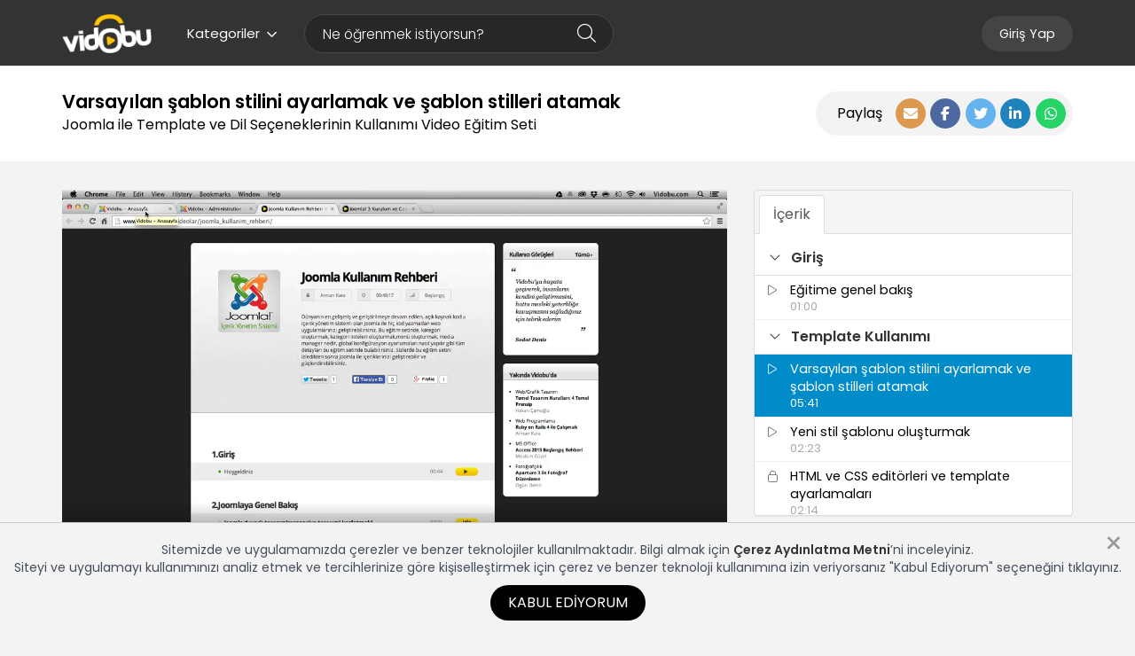

--- FILE ---
content_type: text/html; charset=UTF-8
request_url: https://www.vidobu.com/ajax/getContentItem
body_size: 1057
content:
{"status":200,"video":"5730","set":"224","title":"Varsay\u0131lan \u015fablon stilini ayarlamak ve \u015fablon stilleri atamak ","url":"https:\/\/www.vidobu.com\/egitim\/joomla-ile-template-ve-dil-seceneklerinin-kullanimi\/5730\/varsayilan-sablon-stilini-ayarlamak-ve-sablon-stilleri-atamak-","hls":"https:\/\/medianew.vidobu.com\/mynet33\/mynet33\/mynet33\/224\/1914871720HD.mp4\/playlist.m3u8?ttl=1770065684&token=20716238a302b9dd7a546951f5dc4af1","mp4_720":"https:\/\/medianew.vidobu.com\/224\/1914871720HD.mp4?ttl=1770065684&token=20716238a302b9dd7a546951f5dc4af1","mp4_480":"https:\/\/medianew.vidobu.com\/224\/1914871480HD.mp4?ttl=1770065684&token=20716238a302b9dd7a546951f5dc4af1","youtube":null,"subtitles":false,"time":"T05M41S","uploadDate":"2014-05-31T09:00:00+02:00","set_thumbnail":"\/uploads\/egitimler\/joomla-ile-template-ve-dil-seceneklerinin-kullanimi.jpg","thumbnail":"https:\/\/medianew.vidobu.com\/224\/1914871.jpg","type":"video","next":{"set":"224","item":"5731","type":"video","url":"https:\/\/www.vidobu.com\/egitim\/joomla-ile-template-ve-dil-seceneklerinin-kullanimi\/5731\/yeni-stil-sablonu-olusturmak-"},"is_watch_in_order":"0"}

--- FILE ---
content_type: text/html; charset=utf-8
request_url: https://www.google.com/recaptcha/api2/anchor?ar=1&k=6LeO5fIbAAAAALr6MEhNW0o2-VTXSrMnd7tv6Qwm&co=aHR0cHM6Ly93d3cudmlkb2J1LmNvbTo0NDM.&hl=en&v=N67nZn4AqZkNcbeMu4prBgzg&size=normal&anchor-ms=20000&execute-ms=30000&cb=ssjfo29t98mq
body_size: 49037
content:
<!DOCTYPE HTML><html dir="ltr" lang="en"><head><meta http-equiv="Content-Type" content="text/html; charset=UTF-8">
<meta http-equiv="X-UA-Compatible" content="IE=edge">
<title>reCAPTCHA</title>
<style type="text/css">
/* cyrillic-ext */
@font-face {
  font-family: 'Roboto';
  font-style: normal;
  font-weight: 400;
  font-stretch: 100%;
  src: url(//fonts.gstatic.com/s/roboto/v48/KFO7CnqEu92Fr1ME7kSn66aGLdTylUAMa3GUBHMdazTgWw.woff2) format('woff2');
  unicode-range: U+0460-052F, U+1C80-1C8A, U+20B4, U+2DE0-2DFF, U+A640-A69F, U+FE2E-FE2F;
}
/* cyrillic */
@font-face {
  font-family: 'Roboto';
  font-style: normal;
  font-weight: 400;
  font-stretch: 100%;
  src: url(//fonts.gstatic.com/s/roboto/v48/KFO7CnqEu92Fr1ME7kSn66aGLdTylUAMa3iUBHMdazTgWw.woff2) format('woff2');
  unicode-range: U+0301, U+0400-045F, U+0490-0491, U+04B0-04B1, U+2116;
}
/* greek-ext */
@font-face {
  font-family: 'Roboto';
  font-style: normal;
  font-weight: 400;
  font-stretch: 100%;
  src: url(//fonts.gstatic.com/s/roboto/v48/KFO7CnqEu92Fr1ME7kSn66aGLdTylUAMa3CUBHMdazTgWw.woff2) format('woff2');
  unicode-range: U+1F00-1FFF;
}
/* greek */
@font-face {
  font-family: 'Roboto';
  font-style: normal;
  font-weight: 400;
  font-stretch: 100%;
  src: url(//fonts.gstatic.com/s/roboto/v48/KFO7CnqEu92Fr1ME7kSn66aGLdTylUAMa3-UBHMdazTgWw.woff2) format('woff2');
  unicode-range: U+0370-0377, U+037A-037F, U+0384-038A, U+038C, U+038E-03A1, U+03A3-03FF;
}
/* math */
@font-face {
  font-family: 'Roboto';
  font-style: normal;
  font-weight: 400;
  font-stretch: 100%;
  src: url(//fonts.gstatic.com/s/roboto/v48/KFO7CnqEu92Fr1ME7kSn66aGLdTylUAMawCUBHMdazTgWw.woff2) format('woff2');
  unicode-range: U+0302-0303, U+0305, U+0307-0308, U+0310, U+0312, U+0315, U+031A, U+0326-0327, U+032C, U+032F-0330, U+0332-0333, U+0338, U+033A, U+0346, U+034D, U+0391-03A1, U+03A3-03A9, U+03B1-03C9, U+03D1, U+03D5-03D6, U+03F0-03F1, U+03F4-03F5, U+2016-2017, U+2034-2038, U+203C, U+2040, U+2043, U+2047, U+2050, U+2057, U+205F, U+2070-2071, U+2074-208E, U+2090-209C, U+20D0-20DC, U+20E1, U+20E5-20EF, U+2100-2112, U+2114-2115, U+2117-2121, U+2123-214F, U+2190, U+2192, U+2194-21AE, U+21B0-21E5, U+21F1-21F2, U+21F4-2211, U+2213-2214, U+2216-22FF, U+2308-230B, U+2310, U+2319, U+231C-2321, U+2336-237A, U+237C, U+2395, U+239B-23B7, U+23D0, U+23DC-23E1, U+2474-2475, U+25AF, U+25B3, U+25B7, U+25BD, U+25C1, U+25CA, U+25CC, U+25FB, U+266D-266F, U+27C0-27FF, U+2900-2AFF, U+2B0E-2B11, U+2B30-2B4C, U+2BFE, U+3030, U+FF5B, U+FF5D, U+1D400-1D7FF, U+1EE00-1EEFF;
}
/* symbols */
@font-face {
  font-family: 'Roboto';
  font-style: normal;
  font-weight: 400;
  font-stretch: 100%;
  src: url(//fonts.gstatic.com/s/roboto/v48/KFO7CnqEu92Fr1ME7kSn66aGLdTylUAMaxKUBHMdazTgWw.woff2) format('woff2');
  unicode-range: U+0001-000C, U+000E-001F, U+007F-009F, U+20DD-20E0, U+20E2-20E4, U+2150-218F, U+2190, U+2192, U+2194-2199, U+21AF, U+21E6-21F0, U+21F3, U+2218-2219, U+2299, U+22C4-22C6, U+2300-243F, U+2440-244A, U+2460-24FF, U+25A0-27BF, U+2800-28FF, U+2921-2922, U+2981, U+29BF, U+29EB, U+2B00-2BFF, U+4DC0-4DFF, U+FFF9-FFFB, U+10140-1018E, U+10190-1019C, U+101A0, U+101D0-101FD, U+102E0-102FB, U+10E60-10E7E, U+1D2C0-1D2D3, U+1D2E0-1D37F, U+1F000-1F0FF, U+1F100-1F1AD, U+1F1E6-1F1FF, U+1F30D-1F30F, U+1F315, U+1F31C, U+1F31E, U+1F320-1F32C, U+1F336, U+1F378, U+1F37D, U+1F382, U+1F393-1F39F, U+1F3A7-1F3A8, U+1F3AC-1F3AF, U+1F3C2, U+1F3C4-1F3C6, U+1F3CA-1F3CE, U+1F3D4-1F3E0, U+1F3ED, U+1F3F1-1F3F3, U+1F3F5-1F3F7, U+1F408, U+1F415, U+1F41F, U+1F426, U+1F43F, U+1F441-1F442, U+1F444, U+1F446-1F449, U+1F44C-1F44E, U+1F453, U+1F46A, U+1F47D, U+1F4A3, U+1F4B0, U+1F4B3, U+1F4B9, U+1F4BB, U+1F4BF, U+1F4C8-1F4CB, U+1F4D6, U+1F4DA, U+1F4DF, U+1F4E3-1F4E6, U+1F4EA-1F4ED, U+1F4F7, U+1F4F9-1F4FB, U+1F4FD-1F4FE, U+1F503, U+1F507-1F50B, U+1F50D, U+1F512-1F513, U+1F53E-1F54A, U+1F54F-1F5FA, U+1F610, U+1F650-1F67F, U+1F687, U+1F68D, U+1F691, U+1F694, U+1F698, U+1F6AD, U+1F6B2, U+1F6B9-1F6BA, U+1F6BC, U+1F6C6-1F6CF, U+1F6D3-1F6D7, U+1F6E0-1F6EA, U+1F6F0-1F6F3, U+1F6F7-1F6FC, U+1F700-1F7FF, U+1F800-1F80B, U+1F810-1F847, U+1F850-1F859, U+1F860-1F887, U+1F890-1F8AD, U+1F8B0-1F8BB, U+1F8C0-1F8C1, U+1F900-1F90B, U+1F93B, U+1F946, U+1F984, U+1F996, U+1F9E9, U+1FA00-1FA6F, U+1FA70-1FA7C, U+1FA80-1FA89, U+1FA8F-1FAC6, U+1FACE-1FADC, U+1FADF-1FAE9, U+1FAF0-1FAF8, U+1FB00-1FBFF;
}
/* vietnamese */
@font-face {
  font-family: 'Roboto';
  font-style: normal;
  font-weight: 400;
  font-stretch: 100%;
  src: url(//fonts.gstatic.com/s/roboto/v48/KFO7CnqEu92Fr1ME7kSn66aGLdTylUAMa3OUBHMdazTgWw.woff2) format('woff2');
  unicode-range: U+0102-0103, U+0110-0111, U+0128-0129, U+0168-0169, U+01A0-01A1, U+01AF-01B0, U+0300-0301, U+0303-0304, U+0308-0309, U+0323, U+0329, U+1EA0-1EF9, U+20AB;
}
/* latin-ext */
@font-face {
  font-family: 'Roboto';
  font-style: normal;
  font-weight: 400;
  font-stretch: 100%;
  src: url(//fonts.gstatic.com/s/roboto/v48/KFO7CnqEu92Fr1ME7kSn66aGLdTylUAMa3KUBHMdazTgWw.woff2) format('woff2');
  unicode-range: U+0100-02BA, U+02BD-02C5, U+02C7-02CC, U+02CE-02D7, U+02DD-02FF, U+0304, U+0308, U+0329, U+1D00-1DBF, U+1E00-1E9F, U+1EF2-1EFF, U+2020, U+20A0-20AB, U+20AD-20C0, U+2113, U+2C60-2C7F, U+A720-A7FF;
}
/* latin */
@font-face {
  font-family: 'Roboto';
  font-style: normal;
  font-weight: 400;
  font-stretch: 100%;
  src: url(//fonts.gstatic.com/s/roboto/v48/KFO7CnqEu92Fr1ME7kSn66aGLdTylUAMa3yUBHMdazQ.woff2) format('woff2');
  unicode-range: U+0000-00FF, U+0131, U+0152-0153, U+02BB-02BC, U+02C6, U+02DA, U+02DC, U+0304, U+0308, U+0329, U+2000-206F, U+20AC, U+2122, U+2191, U+2193, U+2212, U+2215, U+FEFF, U+FFFD;
}
/* cyrillic-ext */
@font-face {
  font-family: 'Roboto';
  font-style: normal;
  font-weight: 500;
  font-stretch: 100%;
  src: url(//fonts.gstatic.com/s/roboto/v48/KFO7CnqEu92Fr1ME7kSn66aGLdTylUAMa3GUBHMdazTgWw.woff2) format('woff2');
  unicode-range: U+0460-052F, U+1C80-1C8A, U+20B4, U+2DE0-2DFF, U+A640-A69F, U+FE2E-FE2F;
}
/* cyrillic */
@font-face {
  font-family: 'Roboto';
  font-style: normal;
  font-weight: 500;
  font-stretch: 100%;
  src: url(//fonts.gstatic.com/s/roboto/v48/KFO7CnqEu92Fr1ME7kSn66aGLdTylUAMa3iUBHMdazTgWw.woff2) format('woff2');
  unicode-range: U+0301, U+0400-045F, U+0490-0491, U+04B0-04B1, U+2116;
}
/* greek-ext */
@font-face {
  font-family: 'Roboto';
  font-style: normal;
  font-weight: 500;
  font-stretch: 100%;
  src: url(//fonts.gstatic.com/s/roboto/v48/KFO7CnqEu92Fr1ME7kSn66aGLdTylUAMa3CUBHMdazTgWw.woff2) format('woff2');
  unicode-range: U+1F00-1FFF;
}
/* greek */
@font-face {
  font-family: 'Roboto';
  font-style: normal;
  font-weight: 500;
  font-stretch: 100%;
  src: url(//fonts.gstatic.com/s/roboto/v48/KFO7CnqEu92Fr1ME7kSn66aGLdTylUAMa3-UBHMdazTgWw.woff2) format('woff2');
  unicode-range: U+0370-0377, U+037A-037F, U+0384-038A, U+038C, U+038E-03A1, U+03A3-03FF;
}
/* math */
@font-face {
  font-family: 'Roboto';
  font-style: normal;
  font-weight: 500;
  font-stretch: 100%;
  src: url(//fonts.gstatic.com/s/roboto/v48/KFO7CnqEu92Fr1ME7kSn66aGLdTylUAMawCUBHMdazTgWw.woff2) format('woff2');
  unicode-range: U+0302-0303, U+0305, U+0307-0308, U+0310, U+0312, U+0315, U+031A, U+0326-0327, U+032C, U+032F-0330, U+0332-0333, U+0338, U+033A, U+0346, U+034D, U+0391-03A1, U+03A3-03A9, U+03B1-03C9, U+03D1, U+03D5-03D6, U+03F0-03F1, U+03F4-03F5, U+2016-2017, U+2034-2038, U+203C, U+2040, U+2043, U+2047, U+2050, U+2057, U+205F, U+2070-2071, U+2074-208E, U+2090-209C, U+20D0-20DC, U+20E1, U+20E5-20EF, U+2100-2112, U+2114-2115, U+2117-2121, U+2123-214F, U+2190, U+2192, U+2194-21AE, U+21B0-21E5, U+21F1-21F2, U+21F4-2211, U+2213-2214, U+2216-22FF, U+2308-230B, U+2310, U+2319, U+231C-2321, U+2336-237A, U+237C, U+2395, U+239B-23B7, U+23D0, U+23DC-23E1, U+2474-2475, U+25AF, U+25B3, U+25B7, U+25BD, U+25C1, U+25CA, U+25CC, U+25FB, U+266D-266F, U+27C0-27FF, U+2900-2AFF, U+2B0E-2B11, U+2B30-2B4C, U+2BFE, U+3030, U+FF5B, U+FF5D, U+1D400-1D7FF, U+1EE00-1EEFF;
}
/* symbols */
@font-face {
  font-family: 'Roboto';
  font-style: normal;
  font-weight: 500;
  font-stretch: 100%;
  src: url(//fonts.gstatic.com/s/roboto/v48/KFO7CnqEu92Fr1ME7kSn66aGLdTylUAMaxKUBHMdazTgWw.woff2) format('woff2');
  unicode-range: U+0001-000C, U+000E-001F, U+007F-009F, U+20DD-20E0, U+20E2-20E4, U+2150-218F, U+2190, U+2192, U+2194-2199, U+21AF, U+21E6-21F0, U+21F3, U+2218-2219, U+2299, U+22C4-22C6, U+2300-243F, U+2440-244A, U+2460-24FF, U+25A0-27BF, U+2800-28FF, U+2921-2922, U+2981, U+29BF, U+29EB, U+2B00-2BFF, U+4DC0-4DFF, U+FFF9-FFFB, U+10140-1018E, U+10190-1019C, U+101A0, U+101D0-101FD, U+102E0-102FB, U+10E60-10E7E, U+1D2C0-1D2D3, U+1D2E0-1D37F, U+1F000-1F0FF, U+1F100-1F1AD, U+1F1E6-1F1FF, U+1F30D-1F30F, U+1F315, U+1F31C, U+1F31E, U+1F320-1F32C, U+1F336, U+1F378, U+1F37D, U+1F382, U+1F393-1F39F, U+1F3A7-1F3A8, U+1F3AC-1F3AF, U+1F3C2, U+1F3C4-1F3C6, U+1F3CA-1F3CE, U+1F3D4-1F3E0, U+1F3ED, U+1F3F1-1F3F3, U+1F3F5-1F3F7, U+1F408, U+1F415, U+1F41F, U+1F426, U+1F43F, U+1F441-1F442, U+1F444, U+1F446-1F449, U+1F44C-1F44E, U+1F453, U+1F46A, U+1F47D, U+1F4A3, U+1F4B0, U+1F4B3, U+1F4B9, U+1F4BB, U+1F4BF, U+1F4C8-1F4CB, U+1F4D6, U+1F4DA, U+1F4DF, U+1F4E3-1F4E6, U+1F4EA-1F4ED, U+1F4F7, U+1F4F9-1F4FB, U+1F4FD-1F4FE, U+1F503, U+1F507-1F50B, U+1F50D, U+1F512-1F513, U+1F53E-1F54A, U+1F54F-1F5FA, U+1F610, U+1F650-1F67F, U+1F687, U+1F68D, U+1F691, U+1F694, U+1F698, U+1F6AD, U+1F6B2, U+1F6B9-1F6BA, U+1F6BC, U+1F6C6-1F6CF, U+1F6D3-1F6D7, U+1F6E0-1F6EA, U+1F6F0-1F6F3, U+1F6F7-1F6FC, U+1F700-1F7FF, U+1F800-1F80B, U+1F810-1F847, U+1F850-1F859, U+1F860-1F887, U+1F890-1F8AD, U+1F8B0-1F8BB, U+1F8C0-1F8C1, U+1F900-1F90B, U+1F93B, U+1F946, U+1F984, U+1F996, U+1F9E9, U+1FA00-1FA6F, U+1FA70-1FA7C, U+1FA80-1FA89, U+1FA8F-1FAC6, U+1FACE-1FADC, U+1FADF-1FAE9, U+1FAF0-1FAF8, U+1FB00-1FBFF;
}
/* vietnamese */
@font-face {
  font-family: 'Roboto';
  font-style: normal;
  font-weight: 500;
  font-stretch: 100%;
  src: url(//fonts.gstatic.com/s/roboto/v48/KFO7CnqEu92Fr1ME7kSn66aGLdTylUAMa3OUBHMdazTgWw.woff2) format('woff2');
  unicode-range: U+0102-0103, U+0110-0111, U+0128-0129, U+0168-0169, U+01A0-01A1, U+01AF-01B0, U+0300-0301, U+0303-0304, U+0308-0309, U+0323, U+0329, U+1EA0-1EF9, U+20AB;
}
/* latin-ext */
@font-face {
  font-family: 'Roboto';
  font-style: normal;
  font-weight: 500;
  font-stretch: 100%;
  src: url(//fonts.gstatic.com/s/roboto/v48/KFO7CnqEu92Fr1ME7kSn66aGLdTylUAMa3KUBHMdazTgWw.woff2) format('woff2');
  unicode-range: U+0100-02BA, U+02BD-02C5, U+02C7-02CC, U+02CE-02D7, U+02DD-02FF, U+0304, U+0308, U+0329, U+1D00-1DBF, U+1E00-1E9F, U+1EF2-1EFF, U+2020, U+20A0-20AB, U+20AD-20C0, U+2113, U+2C60-2C7F, U+A720-A7FF;
}
/* latin */
@font-face {
  font-family: 'Roboto';
  font-style: normal;
  font-weight: 500;
  font-stretch: 100%;
  src: url(//fonts.gstatic.com/s/roboto/v48/KFO7CnqEu92Fr1ME7kSn66aGLdTylUAMa3yUBHMdazQ.woff2) format('woff2');
  unicode-range: U+0000-00FF, U+0131, U+0152-0153, U+02BB-02BC, U+02C6, U+02DA, U+02DC, U+0304, U+0308, U+0329, U+2000-206F, U+20AC, U+2122, U+2191, U+2193, U+2212, U+2215, U+FEFF, U+FFFD;
}
/* cyrillic-ext */
@font-face {
  font-family: 'Roboto';
  font-style: normal;
  font-weight: 900;
  font-stretch: 100%;
  src: url(//fonts.gstatic.com/s/roboto/v48/KFO7CnqEu92Fr1ME7kSn66aGLdTylUAMa3GUBHMdazTgWw.woff2) format('woff2');
  unicode-range: U+0460-052F, U+1C80-1C8A, U+20B4, U+2DE0-2DFF, U+A640-A69F, U+FE2E-FE2F;
}
/* cyrillic */
@font-face {
  font-family: 'Roboto';
  font-style: normal;
  font-weight: 900;
  font-stretch: 100%;
  src: url(//fonts.gstatic.com/s/roboto/v48/KFO7CnqEu92Fr1ME7kSn66aGLdTylUAMa3iUBHMdazTgWw.woff2) format('woff2');
  unicode-range: U+0301, U+0400-045F, U+0490-0491, U+04B0-04B1, U+2116;
}
/* greek-ext */
@font-face {
  font-family: 'Roboto';
  font-style: normal;
  font-weight: 900;
  font-stretch: 100%;
  src: url(//fonts.gstatic.com/s/roboto/v48/KFO7CnqEu92Fr1ME7kSn66aGLdTylUAMa3CUBHMdazTgWw.woff2) format('woff2');
  unicode-range: U+1F00-1FFF;
}
/* greek */
@font-face {
  font-family: 'Roboto';
  font-style: normal;
  font-weight: 900;
  font-stretch: 100%;
  src: url(//fonts.gstatic.com/s/roboto/v48/KFO7CnqEu92Fr1ME7kSn66aGLdTylUAMa3-UBHMdazTgWw.woff2) format('woff2');
  unicode-range: U+0370-0377, U+037A-037F, U+0384-038A, U+038C, U+038E-03A1, U+03A3-03FF;
}
/* math */
@font-face {
  font-family: 'Roboto';
  font-style: normal;
  font-weight: 900;
  font-stretch: 100%;
  src: url(//fonts.gstatic.com/s/roboto/v48/KFO7CnqEu92Fr1ME7kSn66aGLdTylUAMawCUBHMdazTgWw.woff2) format('woff2');
  unicode-range: U+0302-0303, U+0305, U+0307-0308, U+0310, U+0312, U+0315, U+031A, U+0326-0327, U+032C, U+032F-0330, U+0332-0333, U+0338, U+033A, U+0346, U+034D, U+0391-03A1, U+03A3-03A9, U+03B1-03C9, U+03D1, U+03D5-03D6, U+03F0-03F1, U+03F4-03F5, U+2016-2017, U+2034-2038, U+203C, U+2040, U+2043, U+2047, U+2050, U+2057, U+205F, U+2070-2071, U+2074-208E, U+2090-209C, U+20D0-20DC, U+20E1, U+20E5-20EF, U+2100-2112, U+2114-2115, U+2117-2121, U+2123-214F, U+2190, U+2192, U+2194-21AE, U+21B0-21E5, U+21F1-21F2, U+21F4-2211, U+2213-2214, U+2216-22FF, U+2308-230B, U+2310, U+2319, U+231C-2321, U+2336-237A, U+237C, U+2395, U+239B-23B7, U+23D0, U+23DC-23E1, U+2474-2475, U+25AF, U+25B3, U+25B7, U+25BD, U+25C1, U+25CA, U+25CC, U+25FB, U+266D-266F, U+27C0-27FF, U+2900-2AFF, U+2B0E-2B11, U+2B30-2B4C, U+2BFE, U+3030, U+FF5B, U+FF5D, U+1D400-1D7FF, U+1EE00-1EEFF;
}
/* symbols */
@font-face {
  font-family: 'Roboto';
  font-style: normal;
  font-weight: 900;
  font-stretch: 100%;
  src: url(//fonts.gstatic.com/s/roboto/v48/KFO7CnqEu92Fr1ME7kSn66aGLdTylUAMaxKUBHMdazTgWw.woff2) format('woff2');
  unicode-range: U+0001-000C, U+000E-001F, U+007F-009F, U+20DD-20E0, U+20E2-20E4, U+2150-218F, U+2190, U+2192, U+2194-2199, U+21AF, U+21E6-21F0, U+21F3, U+2218-2219, U+2299, U+22C4-22C6, U+2300-243F, U+2440-244A, U+2460-24FF, U+25A0-27BF, U+2800-28FF, U+2921-2922, U+2981, U+29BF, U+29EB, U+2B00-2BFF, U+4DC0-4DFF, U+FFF9-FFFB, U+10140-1018E, U+10190-1019C, U+101A0, U+101D0-101FD, U+102E0-102FB, U+10E60-10E7E, U+1D2C0-1D2D3, U+1D2E0-1D37F, U+1F000-1F0FF, U+1F100-1F1AD, U+1F1E6-1F1FF, U+1F30D-1F30F, U+1F315, U+1F31C, U+1F31E, U+1F320-1F32C, U+1F336, U+1F378, U+1F37D, U+1F382, U+1F393-1F39F, U+1F3A7-1F3A8, U+1F3AC-1F3AF, U+1F3C2, U+1F3C4-1F3C6, U+1F3CA-1F3CE, U+1F3D4-1F3E0, U+1F3ED, U+1F3F1-1F3F3, U+1F3F5-1F3F7, U+1F408, U+1F415, U+1F41F, U+1F426, U+1F43F, U+1F441-1F442, U+1F444, U+1F446-1F449, U+1F44C-1F44E, U+1F453, U+1F46A, U+1F47D, U+1F4A3, U+1F4B0, U+1F4B3, U+1F4B9, U+1F4BB, U+1F4BF, U+1F4C8-1F4CB, U+1F4D6, U+1F4DA, U+1F4DF, U+1F4E3-1F4E6, U+1F4EA-1F4ED, U+1F4F7, U+1F4F9-1F4FB, U+1F4FD-1F4FE, U+1F503, U+1F507-1F50B, U+1F50D, U+1F512-1F513, U+1F53E-1F54A, U+1F54F-1F5FA, U+1F610, U+1F650-1F67F, U+1F687, U+1F68D, U+1F691, U+1F694, U+1F698, U+1F6AD, U+1F6B2, U+1F6B9-1F6BA, U+1F6BC, U+1F6C6-1F6CF, U+1F6D3-1F6D7, U+1F6E0-1F6EA, U+1F6F0-1F6F3, U+1F6F7-1F6FC, U+1F700-1F7FF, U+1F800-1F80B, U+1F810-1F847, U+1F850-1F859, U+1F860-1F887, U+1F890-1F8AD, U+1F8B0-1F8BB, U+1F8C0-1F8C1, U+1F900-1F90B, U+1F93B, U+1F946, U+1F984, U+1F996, U+1F9E9, U+1FA00-1FA6F, U+1FA70-1FA7C, U+1FA80-1FA89, U+1FA8F-1FAC6, U+1FACE-1FADC, U+1FADF-1FAE9, U+1FAF0-1FAF8, U+1FB00-1FBFF;
}
/* vietnamese */
@font-face {
  font-family: 'Roboto';
  font-style: normal;
  font-weight: 900;
  font-stretch: 100%;
  src: url(//fonts.gstatic.com/s/roboto/v48/KFO7CnqEu92Fr1ME7kSn66aGLdTylUAMa3OUBHMdazTgWw.woff2) format('woff2');
  unicode-range: U+0102-0103, U+0110-0111, U+0128-0129, U+0168-0169, U+01A0-01A1, U+01AF-01B0, U+0300-0301, U+0303-0304, U+0308-0309, U+0323, U+0329, U+1EA0-1EF9, U+20AB;
}
/* latin-ext */
@font-face {
  font-family: 'Roboto';
  font-style: normal;
  font-weight: 900;
  font-stretch: 100%;
  src: url(//fonts.gstatic.com/s/roboto/v48/KFO7CnqEu92Fr1ME7kSn66aGLdTylUAMa3KUBHMdazTgWw.woff2) format('woff2');
  unicode-range: U+0100-02BA, U+02BD-02C5, U+02C7-02CC, U+02CE-02D7, U+02DD-02FF, U+0304, U+0308, U+0329, U+1D00-1DBF, U+1E00-1E9F, U+1EF2-1EFF, U+2020, U+20A0-20AB, U+20AD-20C0, U+2113, U+2C60-2C7F, U+A720-A7FF;
}
/* latin */
@font-face {
  font-family: 'Roboto';
  font-style: normal;
  font-weight: 900;
  font-stretch: 100%;
  src: url(//fonts.gstatic.com/s/roboto/v48/KFO7CnqEu92Fr1ME7kSn66aGLdTylUAMa3yUBHMdazQ.woff2) format('woff2');
  unicode-range: U+0000-00FF, U+0131, U+0152-0153, U+02BB-02BC, U+02C6, U+02DA, U+02DC, U+0304, U+0308, U+0329, U+2000-206F, U+20AC, U+2122, U+2191, U+2193, U+2212, U+2215, U+FEFF, U+FFFD;
}

</style>
<link rel="stylesheet" type="text/css" href="https://www.gstatic.com/recaptcha/releases/N67nZn4AqZkNcbeMu4prBgzg/styles__ltr.css">
<script nonce="jwCwrKNHG1eUgHQGl8LBNw" type="text/javascript">window['__recaptcha_api'] = 'https://www.google.com/recaptcha/api2/';</script>
<script type="text/javascript" src="https://www.gstatic.com/recaptcha/releases/N67nZn4AqZkNcbeMu4prBgzg/recaptcha__en.js" nonce="jwCwrKNHG1eUgHQGl8LBNw">
      
    </script></head>
<body><div id="rc-anchor-alert" class="rc-anchor-alert"></div>
<input type="hidden" id="recaptcha-token" value="[base64]">
<script type="text/javascript" nonce="jwCwrKNHG1eUgHQGl8LBNw">
      recaptcha.anchor.Main.init("[\x22ainput\x22,[\x22bgdata\x22,\x22\x22,\[base64]/[base64]/[base64]/[base64]/[base64]/[base64]/[base64]/[base64]/[base64]/[base64]/[base64]/[base64]/[base64]/[base64]\x22,\[base64]\x22,\x22w51fwqorwojChMKfBcKRI1ZGV8Knwr9aDMOEw7XDl8Knw5tCJMOKw7dsIFZIT8OuW1fCtsK9wpdrw4RUw5HDo8O3DsKibkXDqcOvwqY8OsORWTpVIMKpWgMBFldPSsKJdlzClSrCmQl6MUDCo0oKwqx3wrAHw4rCv8KRwq/[base64]/CssKbY2VNw53ChlYzw5TCnGDDk8KOwo4cJ8KRwq59QcOyIjDDvS1Awr5kw6UbwovCtirDnMKXHEvDixLDrR7DlhDCgl5UwowrQVjCqWLCuFoqKMKSw6fDkMKREw3DlEpgw7TDqMONwrNSFWLDqMKkYsK0PMOiwpFlAB7CjsKtcBDDnsKrG1t6ZsOtw5XCoS/Ci8KDw6rCijnCgCkqw4nDlsKnXMKEw7LCn8Kaw6nCtXnDjRILAsOmCWnCtnDDiWM/BsKHIDkTw6tEMDVLK8OmwqHCpcK0TsKOw4vDs1AwwrQswoLCsgnDvcOPwpRywofDgRLDkxbDqm1sdMOYC1rCnjHDqy/Cv8OKw4wxw6zCp8OIKi3Dpjtcw7J7b8KFHW/DpS0odFDDi8KkbHhAwqlNw5Vjwqcywpt0TsKSMMOcw44VwqA6BcKLcsOFwrkew6/Dp1plwpJNwp3DvMKAw6DCnjZ1w5DCqcOdI8KCw6vCgsO9w7Y0bictDMOxXMO/JjU3wpQWLsO6wrHDvxseGQ3CqsK2wrB1F8K6YlPDlsKEDEhRwqJrw4jDrlrClllBCArCh8KZAcKawpU1QBRwOxA+b8Kiw51LNsOUGcKZSwZUw67Dm8K/wpIYFEDCmg/Cr8KQNiFxTcKgCRXCsWvCrWl8XyE5w4rCg8K5wpnCu23DpMOlwr04PcKxw5zCvljClMKvb8KZw487IsKDwr/[base64]/ChlvClsKQwp5Fwpt0wokEwq8eWcOkW1TCpsOVPUp/EsKXw5BdSQQ2w6ovwq/DiD5becOLwocNw7VZG8Oqc8Kowr3DksKKVm7CoT3DjkXDhcOsBsKCwqQwEwnChxzCjMO7wr3Dt8Kvw7XCvH7Cj8OkwrvDocO1w7nCq8OsF8Kjb056a23CuMORw7PDhSp4bCQNM8OqGzYDwq3Dl2HDksO2wpfDqcO4w6PDrz/Cl0U3w43CuS7DvxQIw4LCqsKoQcKcw6fDkcONw683woAow5LDhHp/w79qw79nTcKRwpDDgMOKDcKdwr3CpyzCucKNwrvCpMKUTyrCq8Odw6Yyw6Bqw4k/[base64]/[base64]/woRYw5J8LcOMw4jDnzAhwoLDoTnDomdKNk8Sw6NefMKlKsKAw7c7wqwACcK3w5rCvEPCqxfCkcObw6vCkcOFXCnDoyLCjSJawpAqw61rDyAkwoXDjsKFC1F4UMO2w4JJGkUgwqJTFx/CpXh8fsOlwqUEwpd5A8OIWMK9dB0bw6vCsS1/MCQXdsOXw6EwUcKfw7rCqXcfwo3CtMOow6t1w4JJwoHCqsKRwr/CqMOrPUDDncKkwqdqwrN9wqhXwpIOSsK/[base64]/DgMKswq7CnsKhDVbDosOoGTYAw6VIwpZ/[base64]/DssOGw7PDglQLw7XDmMOew406wqDCmBRAw5ZwHcOjwqHDg8OfEwTDusOjwpFXGMOoZ8Ojw4TDg1TDo3sDwo/[base64]/wp3Do8O1wpBew4TCgVHCvy7DrEQAwozCsH3DvzjDnEYiw6kLIXpOwobCmS3DvMOOwoHCmgjClsKXBsKzIMKSw7UuR0Aqw6FXwpQyFRPDoSnCnlHDjTfDri/Co8KFE8Omw5Fswr7Dr13DlcKQwphfwqzCucO+IH90DsOjdcKqwoMYw6o/[base64]/CpsKew7zChMKcKhfCtMKAanvCri7Cgl/Dk8O7w5PCnjV1wpcTXgMIR8KZITbDrFslV0vDg8KSwr7DscKyYWXDncOYw5YjPMK+w77Cv8OOw7zCscOzWsOFwpByw4M1wr7DkMKOwpbDoMKxwofDicKRwovCs25MLE3Co8O4RcK3JG9lwq53wqXCvMK9w5bDkT7CtsKfwobDhSdBM0EtNU/Co2PChMOEw49MwpYcEcK9wrDCgMONw7Msw6dZw7YawrBiwqFmEsO1BcKAD8OTZcKcw4YtSMOJTcOewpXDjjfCi8OqDHHCisOpw5lkw5lBUE90cRrDgE1hwqjCi8OuW3EBwojChC3DnigxbMOWVX9YPzMWFsO3YndAY8O5NsO/Sh7DpMOTcCHDicKwwpZIWkrCvcKRwprDtGfDkknDuF17w7/CrcKKLcKeWcKiZEjDq8OWa8O0wqLCmTTCgglcwrDCksKrw4fCl0/[base64]/[base64]/HMKywrnCti5rcMKzw79KEMKaMMOjwrwGwpEGwoYiw6nDpxfCpcOQQMKiL8OqXA/Du8Kqw755A2nDkVJdw5JEw6DDl10yw4gxYmFgbR7CqwwbFMKFHMK/w7NtcMOkw73CvcKcwoo1YwfCp8Kcw7bDiMK2RsO4IA5nA24Fwqgbw5c1w6FwwpjCgAbChMKzw5IiwqZWKMO/GAnCuBlCwpTCscKhwqDCsR7DgFBBdsOqZsKKGsK+b8KXAhfCiywAN2s3QmLClD8JwoLCjMOEQcK5w6oiT8OqDcKtIcKzUWZsbhxjbCHDiFYXwqdRw4/Dnl5oU8K0w4/DtsOXIcOrw4phWhI6J8OOwrnCojjDghbCscOuWW1OwpkdwoBwaMK8cm/CucORw6vChhbClko+w6fDkVjDhwrDjgRDwp/DtsO9wqkqw5wnSsOZPkTCpcKgH8O+wrbCtxkEwonDmcKRFAchfcOtNkxIUsOfTy/DhMOXw7XDkGMKFzsFw6LCqsOAw4xjwq/DgQnCtiBjwq/CuFZtwp4wYAM1YH3ChcKcw7vCj8KSwqETNnPCuHlhwrhtKMKlU8K+wrrCvCEnVjDCuU7DunEXw40Vw43DnDpcdkUCBsKWwolqw7ZUwpQsw4HDuzvCgwvCv8KVwr3DliQbb8Kfwr/[base64]/CkF0qwqlLw4VCw6bDql/CisO5NcKewrE6PsKqNsK8wrFARsOswrJqw6DDt8Kgw6/CtTfCl1t6UMKnw68jEz3Ck8KNVMKzX8OAcCoTMw7CqsO4URkbYsOLQ8ONw4VyFmfDqHkxUDRow5lww6IgasKPfsORw5PDgS/CnAVkXmjCujvDosK9C8KFUgY7w6g9fTPCvWllwpsewrfDsMKQF3/[base64]/CiTEpw7I1NirDhsKBwoDDhcK4wrDChAtkw7/[base64]/VCvDm8OBw4vCuMKDTk4qS8OFAcOowpYPwp46YXHDq8OPwoYIwojCtVHDtHjDgMKAdMKpbD9uXcOtwqpkw6/DrhbDhMK2TsKCSk7CkMKbdsK/w7IEWyxcLlltAsOvJXLDoMOFccKqw7jDisOBSsO4w6Rdw5XChsK9w5Bnw40BNsKoIhZ/[base64]/[base64]/wrjCpCbCnMKJwrbDssOYFsKAw5XDqMKgECk4OMK/w7bDpEJUw5fDvFvDi8KdM1vDgGJqVW0Yw7rCqBHCpMKlwprDmEJRwpNjw791wqwyXmrDoi/DucKyw6/DtMOyQMKFZW5fPT7DlMOKQjXDm2ZQwo3CvloRw45oOgd/[base64]/CuWXCqW3DiVohwpE9FcOtw5LDhcOvwqNFelXCm25dcXLDvcOgccKyfDROw7khccOKd8OFwr7CkMOXKFDDrMKbwoHCqHRAwr7CosKcDMOpeMO5MyfCgcOYa8OCUQpZw60SwqnCt8KlLcOcGsOzwoHCvQvCgU0Iw5rDsh/CpD9nw4nCoAogwqVMcDhAw5o7w7UKMFnCi0rCiMO8w7/Dp1XDsMKubsOtD0x1MsKYP8OHw6bDtH3CgMKOMsKDGwfCsMKgwqnDhcKxKDPCgsO/VcKQwptgw7PDsMKSwr3CoMKbaSTDn3HCq8KEw4oRwq3CtsKiHjMUAGpOw63Co09iCC/Cn2h2wpTDqMKew4QaBcO2w6BWwpJ4wokZVDbDlMKowq1XLcKKwopyasK3wpRawr/DkQxlPcKEwoHCrsO5w4NAw7XDixnDjF8iTQs0RmrCu8KVw6xsAVgdw5fCjcKQw6jCnzjCpcOsATAPwpTDkTw3NMOpwqPDvcOze8OiH8OEwobDow5YHXHClELDlMOdw6jDl2LDj8OXCiXDj8Klw4gSBH/DiHDCtAvCpRTCiRcGw5fDn19dNBkYecKwSUdBWSLCicK1QHlVHsOAF8Otw7sDw61HXcKhY1cawonCt8KjEzbDt8OQAcKYw6wXwpMDfj97w5HCt1HDlh5yw7pzwrU/bMObwppQZAfCncKDJnxvw5rCssKrw6XDj8OIwojDm1fDkD7ClX3DnmjDoMKaWWDCrFIuKMKhw5how5TDk17DmcOYCX7Dp2PCt8OpV8O/NcOYwqbChUp9w74owrVDO8Ouw4oIwqvDr0nCn8K9LGzCqx4eZsOPCUPDghYdG0JEG8KWwovCp8O7w79HN3/CvsKxTiNow4IHV3TDhG/Co8K9a8KXY8OpSsKdw43CtQHCqkrCs8KRwrh3wo0rZ8KkwqbCqFzDp0DDuAjDrRDDunfCu3rDuH43cgLCuhUvZklFH8OzTA3Dt8Ovwo/DvMKkwpZ7w7ARw7jCsH/CjlooccKNG0gQUlvDlcOlDyfCv8OMwrPDkm1RD0XDjcK/wpd/b8OYwo0HwrkcN8Osa0s2MMOGw71Wb2J+wpEeb8KpwoU2wohdJ8KjcxjDvcOew6Bbw6fDj8ORFMKcw7dMVcKgbF7DtVDDkF3DgXIqw5QZcj9QHjnDsgYOHsKowoFnw7jCgsOHwpPCu10EIcO7acOgf1ZdE8Oxw641wqrCtRBTwrUpwolNwrDCpTFvKS1aFcKgwp/DlRDDpsKHwq7CknLCsjnCnBgawrXDjWNQwrXDpBM/Q8OLF0ACPsKXYcKuA3/[base64]/DocKuw77Cqxd9w5DDmMKeMsOIw70pAMO5w7vCv39/LX9OwqYhdj3DkGtfwqHClcK+wqhywpzDjsO9w4rChcKYDTPCkjLDiVzDosKOw7AfYMK0CMO4wrFjeU/Cj2nDlCE9wqIDQBrCqsKqw5vDvgssBgBEwqtBwrlnwoRqIgzDslzDo15pwrdjw7Qhw5Ygw4nDqnXDvMOywr3DusO1Rz46w6LDgw7DrcKswqbCsSXCqXomTToXw5rDmyrDmzd+F8O0XcORw6U/NMOOwpXCkcK9I8Ocf39WDCoKYcK/[base64]/WlEeRRjCiGzDkTYWw5HChl7CvMOED11AY8Kcwp7DnRDCmwUVKgDDhcOwwpBLw6ByPcOlw77CicOdw7HDo8O4w6zCt8O8GcORwozDhTjCosKKwrUDVcKAHnlxwo/Cr8O1w6TCpAPDsWJVwqbDoVAdw7BPw6TCmcOTBA/CmcKbw61UwoLCg2wHWknCpWzDrcOzw5nCjsKTLcKew7xDIcOZw5XCp8OyYTHDoE7CkUQJwozDszbDp8KEHAEcFBrClMKBTsK0UijDmADDtsOpwpEhwpPCrQDDhnguw4rDsDrDowXDpsOrDcKIw4rDs0odB2/DmW8yAsOIPsOzW0N0WWfDpVYeb1jCvSYgw7trw5PCqcOtScO8wp7CnMO4wq3CvHxpKsKoRTXCiAA4w7vCs8K4c00GZ8KBwqA6w5UvEDPDu8OuSsO4SB3CuAbCpsOGw7xZHSoXbk81woVnwqhuwpnDmMKFw5/CsSbCsAVzEMKBw5l5KxjCucOzwpNNMyBWwr8NacKkcRTCrDkVw53Dui/Cgmx/WEUMFBLCuxAxwrHCrcOucQ0lJsOCw75OWcOkw6XDl08gSm8DdcOKbcKuwrLDosOJwog/w4jDgxHDhsKKwps/wo97w5UNB0TCpVMgw6nCmnDDo8KiRcKiwokXwoTCucKHWMO2P8K4wrtTJ3vCrBguPcKwQcKEBsOjw6tTGmHCu8K/[base64]/[base64]/DmyXCkcK3EDjDgl8vEHR5Ikp1w7E2w5zCslbCusOwwq3CiFsOwqrDu1tUw6nCnix8KArClUjDh8KPw4M2w7jCnMOvw5bDoMK1w5EkRyoUfcK/[base64]/CvnTDk1fDrDIvwqLCs8K/w7HDlgNOJ1ZXwqNWZ8K8wrkQwqjCozDDiFLCuVFCCT/CucKvwpfDtMOvSzfDiX3ChibDpC/ClsK0aMKJIsOIwqIRIMK5w4h+U8KzwoUxdMK2w71LfWhVeGXCusORSgDClg3CsG/CiQPDnFoyc8KKZQw+w43DocK3w75gwqhyC8OAUXfDk3nCjMKkw5pGaXjDkMOvwpw+VMOfwqXDtMKaNcOTwpfCvTkywojDpRx5PsOewofCl8OyHcOOK8KXw6ojfcKNw7J2VMOHw6TDrBXCnsORK3nCssKZf8OwF8O3w4rDocOvSg/DvcODwrzChcOHfsKSw6/DvMOkw70nwpYbL0gew6NsF188fgTDny/DpMOdNcKlUMOgw4oLKMOvOcK6w6Qqw77ClMKGw5DCtgrDusOoTcKIXwtPXzPDlMOmOsOiw4DDucKxwop2w5/CvTI/[base64]/[base64]/DpQHCu14JPRNPw6RkwrjDihJywrocwrhuYS/[base64]/CncOkwqLCkMKATcOLPyIsKMK/cEjDisOGw5IvWSseJmnDisK7w4PDrW5Yw4xpw4A0TCLDk8OFw77CjsK2wothJsObworChnbCpMKPOw9Qw4fDjHBfRcOFw6YVw48dVMKLQCZLWVNKw5l5w5nCsQ0OwoDCtcKwU2rDmsKrwobDjsOQwrvDosKzwoNEw4R6w4fDhC9UwqPDjQtBw4XDl8K/wop4w4nClUAhwp/CvVrCt8KVwqYww44+ecO7XSN9wpfDlhPCvW3DqlXDsXbCh8KlLlVywqkew7vCqzDCuMOPw70nwrxqIsOhwrzClsKywqzCpRoIwoHDr8O/PA8BwqXCki1cTGhLw5jDgW5JTUrCtQrDgWXCk8OCwoHDs0XDly3DnsK2LHRAwpvDvsOMwoPCmMKAV8KUwpUoFyHCnRdpwo3DlU5zd8KNcMOmZg/CncKiBMOlWcK9w4Rsw4XCuHnCjsKSU8KyTcO5wr04AMOkw64ZwrbCkMOCbUENXcKZw51IcMKiRmLDiMObwpRXf8O/w63DnQHDrCUHwrk2woNkdMKgWMKaNS/DvVM/bsKiwrnDucKnw4HDhsOAw4fCmCPCgFzCoMKBw6jCusKrw7vDghjCgMOKSMKJcHDCisOvw7LDr8Kaw4LCq8KEwpsxQcKqwoFRFAAFwoAPwoAmB8KKwoHDtk3Du8Krw4/DlcO6GEVgwqE2wpPCi8O0woQdFcK0HWXDosKmwoTCusKewrXCiD7DhB3CicOfwojDgMKUwoBAwolkOMOdwrcUwpROZ8O6wrtUfMKcw4cDSMKbwrB8w4hNw4nCnibCqRLDuU3Cn8O6K8K4w4VTwpTDmcKgC8KGKgEUT8KVVBEzUcOcIsKMasOJKsOQwr/DuWHDlMKmw4rChQrDhCRBaB/ChSkIw51ww7Mnwq/CpC7Dkk7DkcK5EMOwwqpgwqzDksKKw5PDrEJMM8K5O8Kmw6HCiMOGJwNKIFvCiy0Bwp3Dp0VJw77CuFLDpFZNw79oIGrCrsOZw54Dw4bDqHRHHcKkOsKIEsKWIAQfP8KUacOYw6ROWxrDrV/Cl8KJZ1VdAS1jwqwkdsK1w5ZiwpHCj0hLw4bDlCvDhMO4wpbDpx/DsEzDkBVdw4HDqnYOQ8OUcljCmWHDk8KEw6grEwNSw49NE8OEb8KOCz4jDTXCpk/CmsK4DsObPsO3Ci7Cq8KmZcKAXH7CqFbCv8KEK8KPwrHDqiBXTjUIw4HCjMKGwpbCtcOTw4jCp8OlaTlVwrnDvH7DtMK1wpQCS2PCu8KTfiZpwpTDg8KiwoIKw6XCrXcFw5cNwrNMZADDuUIawq/DgcOxIcO+wpB0Og0wChrDs8KGMVzCtMOZMn1xwprClVxmw4XCmcOIesOzw7XCs8OvFk1zLsOlwpZqRMOXSh0gEcOuw5PCocOhw5vCg8KIMsKWwpoHE8KWw4/CiVDDgcO4YU/[base64]/[base64]/DtMKdMmnCrMO9aGXCqlsjw6XCgRrCnTZPw4t1O8K8L01RwqPCqMK3w4vDqMOJw6PDr1hoMcKHw5/CjsKcKFN9w5jDt3tOw4nDhxZJw5fDhcO5AWLDhXfCq8KXIUxIw4jCs8OIw6cmworCgMO+wrxww6jCvsKyLxdzNhpuL8Kkw7bDsmI8w7wWIX/[base64]/GhFbGsKdwrrCrCljLUzDmMKlXFPCh8KXwq8Iw7bCggrCq1zCvFXCmXXCi8OfDcKeaMOMVcOCMsKxUVUCw4MDwo1jfcOJM8OrWwcxw4nDtsKswqzCuEhxw7cWw5HDpMK1wrQuQMO/[base64]/DlsKtwoVcw4RKwoHDs8K3wpnCnMOBH8Kiw5fDisOqwpBYTWnDgMO1w5HDusOwOW7DpMOdwoLDh8KFIhLDuAMjwrViGcKiwrzCgQdEw6J/W8OcaT4GTW5AwqTDrEIHV8OJbcOCKW8mdmNFK8Ofw63Cg8KxU8KTJzZgN3HCvX8vfCvCtMKCwo7Co17DgH/DrsO0wqHCpTnDtUbCgcOPUcKaYMKHworCi8OYP8OUSsOSw57CgQ/Cvl3Dm3s4w4vDl8OAIhFHwoLDhB9/[base64]/Cg8KKPcOjFMKdwobCicOiw659w5bCrMOaw5liUcOrYcO/[base64]/[base64]/DoMKTfMKDI1LCj8OFAcKyw518EjvDhXfDjiLCgRw1wq/CtBE/wrvCusKBwrV/[base64]/[base64]/[base64]/CvxtCMmzDvUwIw7gQw6/[base64]/Dj8OTFHTDqcODw5RFwoY5wpUiw53CkiABEMKzfMKcwpt3w403K8KfSTYIAHjCsgzCt8OVwrTDrWBLwozCllbDtcKhJWvCocO7LMOfw7MXEETCo0siTlHDgcKCZMOIwpt5wpFJKytRw7nChsKwJsKowoVDwrvCisK/WcOhWAAnwqw+ZsK/wq/CgiDCs8Oja8OqSnrDuGF7K8OWw4Efw5HDhsOYCQ9eb1Jfwrp1wrwxTMKWw5ENw5bDr0VCw5rCiFFbw5LCsC0BFMOBw5bDqsO1w4HDgyBRNm/Ch8OfchFdfMO9DQPCilPCkMK6az7CgzEAAXDDvCHCssO1wrTDnMOPDEbClnxNwo/DpABCwqzCvsKHwpVpwr3CoyhXWifDg8Ofw7JdPMOqwoDDpEzDjcOyXRTCr2Qrwo3CrcKiwrkNwokcdcKxFn0VcsKDwrwpRsKZRMOgwprCpsK0w6jDsBYVIcKhU8KWZjXCmXVnwqcBw5ILbMOxw6fCnCXCpntERMKsSMO/wrEyDE8xAHoabcK2w5jCrgrDlMKqwpvCjQABYwMvQVJfw7sXwobDrXFwwobDiQ/CskfDicOeHsO2OsK3wqMDQQ/Dm8O/KUfCg8OtwqPDrk3Dt3FJw7PCkSkLwonDuQHDlcOUw6lFwpHDksOVw5NEwpxTwpxUw69qEMK6DMOrMU/DucOkOFYUd8KSw4Usw7HDoWDCqQJUw5LCpMO7wppGDcOjByPDqsK3GcOgVTLCiFfDvMKzcyZsIh7DtcOaWWHCvMOfwqjDthTCoAfDrMOFwq9iCDcKLMKedQ9rw6d8wqFlXMK8wqJbC2LCgMO8w7/[base64]/Dl2PCiz/DuQjDuQfCqMOfJ8KfesKVw4XDoko3Vl3ChsOZwqJsw48CZyXCky0mRy5lw5ttNzBYw7IGw4/DjcOxwqtjYsKXwodyFFx9U3jDlcK6EMOhW8OPXAgtwoxnKcKPbmVawro4w6MYw7bDi8OCwploRBrDvsK2w6bDvC95IXlyb8KvPEfDssKswoFdOMKqSlhGNsOiD8OwwqEgX3orVMKLc0zCqF3CncKPw4PCkMOKX8OMwp8Sw5fDmcKVXg/DrsKtUsOJQyBqe8OUJEjCpzYww7bDuS7DunDCnD/DlDXDlllNwqXDsjvCicOiEWxMG8KZwqkYw6E/[base64]/fmIIw7JKw7Qiw5lTwptrbsOzBMKJVsOCf8OvbcO7w6PDlRDCnF7Cr8OawrTDmcK6KkTDvB4ZwrXCtMOowrbChcKvCz4swq5fwqzCpRodGMONw6jCrhYIwrRDwrE/[base64]/[base64]/wpBaw5xaDmINwqhuw4NIbk/[base64]/CncKcw7gyWMKowrbChMK8CsOmf8Okw6FtSzlgwr3Ck0bDiMOCd8OAw6YvwoNSEsOaf8OdwqQfw7orby3DjgB8w6nCjBgtw5kkPT3Cp8KKw5DCpnfCsiNNSsO4V2bCisO7woHCssOSwrXCoRk8EcKvwo4LLQ/CtcOswoYfFzh3w4PCjcKiMcOSwoFwdADCkMKkwoZmw6ESTsOfw4bDn8Kaw6LDssOhXyDDsWR/[base64]/ChwU5w53ClyPCocOJwpgDwog+ZFpPY8K9wpQNWFtywoTChyg4w7LDp8KKcgUpw71nw7LDucOXKMOHw6vDjEQxw4XDm8KlB3PCl8Kww6/CtykKNlZrw4YpDsKLCT7ClyHDoMKMBcKoOsOawozDpQjCn8O4YcOMwrXDtcKEZMOnwq9uw7nDgzACV8K/[base64]/DucONVsO4ZTl3Q8KABi8hwqdOw7vDnxdIw4pqw7YHBAvCrMKsw7BMOsKjwqvChg9/cMO7w67Drz3CpTEqw7Mtwq8TEMKrX393wqPDtcOKCSdrwrYHw5zDhWhnw73CrlUQWjHCnQgyXsOnw5TDnElFCMO4fxMsS8OCbVgqw5HDkMK5FD3CmMOAw4vDsVMTwo7Du8Ozw7c9w7PCoMKCFsOfDxBzwpPCtzjDt1MywrbCoBB/wrfCoMKxX281a8OAJxNLV3bDgcKgYsKcw6nDvcOhfnUZw5x6X8KmRcOcG8OOGMOFTcO4wr/Cp8OeLiTCrjcuwp/CvMO/Y8Oaw7Bcw47Cv8OyNG01fMKJw5HCncOlZzJ0aMOHwodYwoTDk3/DmcO/wr1lCMK6SsOzQMKjwojCocKmV1dmwpcrw6oPw4bChm7CucOYIMKnw47CiD8FwrY+wrNxwr10woTDiGTCpWrCj319w7LCg8Oww5rDkUjChcKgw73DqF/CjAfCsifDl8OmeEnDm0HDlcOuwpPCqMKaG8KDfsKLJsO2DsO0w7LCp8OYw5XClUUrJToeVVhmbMKJLMOzw6zDocObw51GwqPDn0cbG8K8bgJIHcOFfFRqw6g0wokLKcKRPsOXNsKbaMOrJsK9wpUjJmzCt8OMw4InScKHwqZHw7PCv0bClMOUw7TCk8KHw4zDq8K/[base64]/[base64]/CrsO0w40+w67Cp8KuW8OLT8OcOg3Dt3TCiMK+HSfCv8OIw5DDtcOpLBAGHytdw71bwokWw6kNwr0IL03DmzPDmBfCjz4mRcOPTz8fwqh2wpvDmzHCgcOOwoJeVcK3ayrDgiHCtMKYSVzComHCsEYPRsOQBlIoW3DDkcOQw5gywoM5VsOow7/Cu2nCgMO0w4M3woHCmH7DoAsXdhbDjH9LXMKFG8KUIsOEUMK7J8OBZGLDu8K8YMOvwoLDt8KCKsOww4pWGi7CpSrDvnvCsMOiwrEKDhTDgWrCmXZOw495w51fwrFXfWpMw6kCNMOXw59Swqp2BwXCkMObwq/DuMO9wroHWAPDn01sGsOpX8O0w5UPwq3CmMOaMMOsw4rDq3vDpzrColXDpFnDtMKfAkDDgw9hG3vCgcK1wpHDvcK8woHCu8OdwpzCgBJJfipuworDsB80ZmkAFEUyesO8w7PCjDkkwrXDhBR5wrsEecK5QcKowqDCv8OgBTTDh8O5Um9ewr/CisOSYSZGw4lAdsKpwpvDu8Olw6QGw71kwpzCqcKtQcK3B1wAbsOhwrY1w7PCr8KEX8KUwpvDjBvCtcKGTMOyFMKKw5xxw5/[base64]/Dgn3DhcOGw5rCvUhfw6pVH8O3w4jCjhkbwp/[base64]/CucKIYxcMasO2w4bDnMOkbEdFw5TChjzDm8KKw4bCrcOYw5xlwojCpzs5w5Jxwrdgw7lnejHCt8KrwowYwoRTBGwdw7YfF8OJw5jDnTleIsONV8KJNcK4w7jDjsO8BsK/[base64]/DmcOEwpcKw4Efw7/Cnyd0RsKdCTNURlvClsKCKgB9wrrDs8OZI8Oww7zDsQczEsOrUcK7w77Dj2sABivCjzZMOcKESsKswr5xCyPDl8OQMDIyVwpJHzpdMcK2JCfDpGzDhEsyw4XDkHJ/wph5wr/CiTjDiC1bVjvDgMO1G0LDm3Vew6bDmxPDmsOtdsKsbg89wq3CgX/[base64]/[base64]/DnsOpPxbDpi3CtMOFw5TDiDfDgMOJw79dfUXCunlycnLChsKQflp/wqHCscOkAhZdEcKuSzDDusKIRzjDicKpw61ZN2dDMMOXPMKPIktBbH3DvGfDgRcMw6nCk8KXwpdVCCXCq1UBEsOTw7/[base64]/DjcOewrnDnBrCrMONwqpyw4PCj1Aiw4nDp00RUcK5LELDthnDmTvDtGXCncKew7N9RcKRPsK7CsKnOsOtwr3CoMKtw458w7Jzw6FccGjCm07DosKOPsOXw70ywqfDvw/DrsKbJysaZ8OBOcOoeEnCpsKeaApaNcKmwphUPBbCn31Vwq8iWcKIJVx4w4nDsEHDqMO2w4BgCcOdw7DClHgNw55LS8O/AxfCnVXDnEcmZR/Cl8OVw73DlDUJZXoWOMKKwrQOwpRCw7PDm3UeDzrCpk7DnsKBQzfDisOtwr8qw4sEw5YfwpwTZMOLMHdaTcOswqbCnVsGw7/Dj8OHwr5yUcKhP8OFw65WwrzCgiHCg8KuwpnCr8OAwow/w7XDq8K6czMPw5XCjcK/w4svTcO8eD41w6gMQE/Ck8Ohw6BTAcOkWQFzw6fCo29IZmk+JMOiwr/Do3lBw74hUcKYDMOfwqvDrm3CjSzCmsOOEMONZDHDvcKWwp7CvEUiwp1Pw7EhN8O1wqsuUErCm2odCR9qS8OYwqDCqxdCanYpwrvCtcKqW8O4wqrDg1nCil7DrsObw5EzGB4Ew50mLcKxAsKCw57DtWgyVMKawqZkTMOOwr7DpifDi3DDn1obU8O7w4Mpw414wr1xLW/CtcOqdmYuCMOAVWEmwqseFW7CvMO2wrEES8OGwp49wrXDscK2w4YXw5DCqCbCksOMwr02w5fDn8KSwo1nwqQvQsKbCcKYDzhawr3DvMO7w6XDo0vDuRklwo7Ckk0qN8OWLgQsw7UFwpV/Kz7DnHpyw6ZUwpfCoMKzwrbDhHEsJ8Ovw6jCpsKMP8OYH8OPwrMuwqLCqsOlTcOrWcKyccKYf2PChRd1wqXDtMKww6bCmzzCrcKjwrx3ACzCu1FLw5JXXnXCv37Dj8KpUnFydcK1b8KmwrDDpFt0w7nCnTDDtAnDh8Obw58acF7CvcOqYgh1wps5wqVtw4/CsMKtbylewpXCscK0w4A8TnfDpcOzwpTCsURtw63DpcOhJzxFK8OmG8ORw4DCjSrDgMOBw4LCi8O/FsKvXsOkBMOiw7/[base64]/Djl4swpUKecKZw67Dl8KcNsKFwoTCmMKbXHPCiEnDjQjDpUzCszQuw51fXsOQesO8w7oFfsKww6/ChsKuw64MEFPDv8KHB01aCcOQZcO5XgjCh2/Cq8Ovw5svDG3ClSBxwo4pNcOseUFxwojDscOMMMKMwrXClwMGU8KpQEQtdcKxbC3DscKfLVbDm8KWwqdhS8Kdw6DDl8OcE15QRhfDhkk1S8KDQDvCjsOxwp/Cs8OMCMKIw6lrKsK3X8KeE08LAjPDuiIcw7oKwr/[base64]/CrsK7w6jDi8KJM8Oxwq9ZRDIKw7bDg8OaQw7CucO2woTDkMOrwrYubMKuRHsDHW5MVsOObsKfRMOueB3DtgjDiMOewr5eeSnClMONw6vDsigAc8OowpFrw4FEw54Owr/ColsJTDvDkkLDnMOrRsOwwqlQwpDCosOew4/DiMO1LCBySFPDiEQvwrnDuS4ACcOEBsKxw4fDssOTwp/DscKywpc3V8Ovwp3DucK4BcKgw54kccKhwqLCicKTVsKzPjPCjRHDpsK2w5MEUBIyXsKuw4zDpsK8wpB2wqdnw6Epw6tIwolNw5BnNsKTJWMSwqrCq8OTwozCmMK7bEEzwo/[base64]/[base64]/RUNbfhfCjcK6OEHDosOCw41jw67DgsOtR3jDlWF9wqbCrl49NhEOL8KrJMKQQ3BZwrnDlmUJw5rCnTFEBMKTd0/DoMOYwo0qwql9wpd7w6HCo8OawrjDg3TDg1d7w6wrSsKaSjfDu8OFb8KxPVPDoFoUw53Ctz/[base64]/Cj0vDrghgBcKHfsKgwrPDrDrCsyFyeQjDvRo3w49ww69tw4rCgWrDvMOhASfDmsO/wopBAsKfw7bDuznCmsKVw6YDw5JQBMK4N8OnYsKldcKuQ8OmTlfDqXjCpcObwrnCun7CqyQkw6s1KFDDj8O3w6jDo8OcMU7DpjXDnMKsw6jDr1pFfcK0wqp5w5/[base64]/V8O7Q8KbesKABkBQw5vDhDPCgx3DmDTCsWbChcKFJMORB3pgGGFxb8OBw55Bw4pvbMKmwqvDlloiBwgtw73ClD0yey3CpnA7wq/CiAoFCsOnM8KzwoPDtFJgwq0Jw6LChsKBwpPCpSU3woFGw69mwrvDvhpbw5I2Bjkmwo8yEcO5w6XDqkALwrs9O8OFw5XChsOqwr7CnmZyfk4IDQHDn8KzYmbDkR9nTMO3JcOdwoMfw5/Dj8OXB0t+ZcK9cMOXfcODw6I6wpfCp8ODEMK2dsO+w7kocBFuwp8Ewp9wdxMVG03CisO9bWjDtsKCwpDCvzTDpsKlwpfDng0LST4Dw43DlcOFTHgGw5NuHgR/[base64]/wqhGwqzCnzfCqcKVwp7Dl8KFwrdqwqxFYWBOwqgOcsOoDsO3wqI9w4jDoMOLw6I4XibCgMORw67ClwHDusKvOMOVw7LDlcOdw4vDh8Khw7/DvDpfDxYnDcOXRzLDrjLCkwYTZgRicMOMw5nCjcKyYcK9wq05FsKbBcK7wqUjwpQXT8KPw51RwofCrEU0bnwYw6LDrXLDt8KaGkrCvcKIwpEmwo/CtSPDoB8jw6JQH8ORwpQSwpQ0AG/CksKjw50ZwrvDvg3CmXVUMk/[base64]/Ei4Mw5LCrMK6NsK5w6Uaw5N7U28AcBbDrl42KsOzfxPDtsO3Z8K7eUwRIcOsV8Odw5rDngnChsOZwrAXwpNmE2tRwqnCgHMuA8O3woI5wqrCpcKZEFcbw5XDsz5Bwp3DoQJSLC7CsV/CocKzTkl/wrPCo8Odw4YvworCsSTDm1nCm1TCo08te1XCrMKmw7sIIcKPDVlmw40pwqw7wojCqFc5B8ONw43DoMKRwq7DusKjZsKyLsOBBsO5YcO/G8KHw4rDlcOwasKCeG5IwpbDrMKVQ8KjYcORHyDDsjfDoMOjw4XDrcO0ZTQIw4/CrcOUwrdew4XCjMOWwovDicKBG13DllDCoWzDuH/CgMKsLnfDpHQcfcOdw4QREcO2RcO4w7U5w4zDkW7Dhxk3w7LCt8Oaw5BXW8K4JGkdJcOTPVvCvz7Dm8O9aCBcIMKCX2QDwo5Kbk3ChEw2EnzCscOqwo5VUTPDp1XDmlfCuxFkw6EKw6XCgMOcwrHCtMKqw43DrEjChsKTMk/[base64]/[base64]/ChxMUWcO2dQ7Dmk1UQsKVwqovw4pddMOqZzMww5LCtDVyPwkcw4TDuMKgKyvDlcOgwo7DlMKGw6MiHFRBwrjCpMKaw71zJ8OJw4rCuMKUNcKLwqzCu8O8woPCt09hDsKwwolGw7dQJcK+wr7CmcKSbjfCmMOSYQLCvsK0RhrChcK7wqfCjnnDvl/CgMOCwodYw4PDhcO3JUnDrzrCl1LCm8Osw6fDvRXDtXEqw4s0KMK6G8Khw4PCpAvCuxbDnRXDhwhQB18VwoEZwobCqxwwQcOiNcOyw6N2UG0nwqEdaljDhTzDtcOPw4bDiMKdwrcSwq51w5dKScOHwrR3wq3DiMKEw5Arw4PCu8K/dsO9ccOvLsOuNCsPw7YEwr9XB8OFwokCYx3DpMKZLcKJayLDgcO/w5bDpnrCqMKQw5JMwoskwrADw7TChHoaDsKpa0dWDMKQw5pvWzoBwpjCmT/CgT9RwqjCjg\\u003d\\u003d\x22],null,[\x22conf\x22,null,\x226LeO5fIbAAAAALr6MEhNW0o2-VTXSrMnd7tv6Qwm\x22,0,null,null,null,0,[21,125,63,73,95,87,41,43,42,83,102,105,109,121],[7059694,496],0,null,null,null,null,0,null,0,1,700,1,null,0,\[base64]/76lBhn6iwkZoQoZnOKMAhnM8xEZ\x22,0,0,null,null,1,null,0,1,null,null,null,0],\x22https://www.vidobu.com:443\x22,null,[1,1,1],null,null,null,0,3600,[\x22https://www.google.com/intl/en/policies/privacy/\x22,\x22https://www.google.com/intl/en/policies/terms/\x22],\x22kouqAn1NOY/Z1aarHFcbwqvAYS8ajZTS6aO/cubHkaQ\\u003d\x22,0,0,null,1,1770068984860,0,0,[236],null,[165,169,81,233,54],\x22RC-Qvwx5hEIaTwc9g\x22,null,null,null,null,null,\x220dAFcWeA6S49PqHDVi2CQWg4BYboPGoyoIwR1vX9csQu6gQIILKcrVkGy0u7MyaxSdz74tf8O19vuEVGCZqtp_lBt5O6Xkm41Y_A\x22,1770151784661]");
    </script></body></html>

--- FILE ---
content_type: text/javascript
request_url: https://www.vidobu.com/assets/scripts/search/search-box.js
body_size: 4545
content:
var search = $("#searchbox");
var searchRequest;

var typingTimer;
var doneTypingInterval = 300;

var last_query = null;
var resultBox = $(".result-box");
var params = {
    company: company === undefined ? 1 : company,
    per_page: 10,
};

if (only !== undefined && only.length) {
    params.only = only;
}

params = $.param(params);
var contentServiceEndpoint = "https://content.vidobu.com/search?" + params + "&keywords=";

function initSearch() {
    if (search.val().length < 2) {
        resultBox.hide();
        return false;
    }

    if (searchRequest) {
        searchRequest.abort();
    }

    searchRequest = $.getJSON(contentServiceEndpoint + search.val(), function (data) {
        resultBox.html("");
        resultBox.show();

        $.each(data.items, function (key, item) {
            var icon = '';
            switch (item.type) {
                case 'Eğitim':
                    icon = '/assets/images/icon/search/set.svg'
                    break;
                case 'Video':
                    icon = '/assets/images/icon/search/video.svg'
                    break;
                case 'Kurs':
                    icon = '/assets/images/icon/search/course.svg'
                    break;
                case 'Kategori':
                    icon = '/assets/images/icon/search/category.svg'
                    break;
                case 'Uzman':
                    icon = '/assets/images/icon/search/instructor.svg'
                    break;
            }

            resultBox.append('<li class="search-item">' +
                '<a class="list-group-item" href="' + item.url + '">' +
                '<div><img src="' + icon + '" class="icon" alt=""></div>' +
                '<div>' +
                '<span class="item-name">' + item.title + '</span> ' +
                '</div>' +
                '</a></li>')
        });


        resultBox.append('<li><a class="list-group-item" href="/search/?keywords=' + search.val() + '"><span class="more">Daha fazla sonuç..</span></a></li>');

        if (!data.items.length) {
            resultBox.hide();
        }
    }).done(function () {
        highlight();
        $('.result-box li ').last().focus();
        $('.FullScreenSearch .content .result-box').scrollTop(0);
        last_query = search.val();
        searchRequest = '';
    });
}

search.keyup(function (event) {
    if (event.which === 32) {
        initSearch();
        return clearTimeout(typingTimer);
    }

    /** Yön tuşları */
    if ([37, 38, 39, 40].indexOf(event.which) !== -1) {
        return clearTimeout(typingTimer);
    }

    if (last_query === search.val()) {
        return clearTimeout(typingTimer);
    }

    highlight();
    clearTimeout(typingTimer);
    typingTimer = setTimeout(initSearch, doneTypingInterval);
});

search.keydown(function (event) {
    var activeItem = $('.result-box li.active');
    if (search.val().length < 0) {
        return;
    }

    if (event.which === 13) {
        event.preventDefault();
        if (!activeItem || activeItem.find('a').attr('href') === undefined) {
            window.location = '/search?keywords=' + search.val();
            return;
        }


        window.location = activeItem.find('a').attr('href');
    }

    var findNextItem = function () {
        if (activeItem.length === 0)
            return $('.result-box li').not('.disabled').first();

        var item = activeItem.next('.search-item');

        if (item.hasClass('disabled')) {
            return item.next('.search-item')
        }

        return item;
    };

    var findPrevItem = function () {
        if (activeItem.length === 0)
            return $('.result-box li').not('.disabled').last();

        var item = activeItem.prev('li');

        if (item.hasClass('disabled')) {
            return item.prev('li')
        }

        return item;
    };

    if (event.keyCode === 40) {
        var item = findNextItem();
        $('li.active').removeClass('active');
        item.addClass('active');
    }

    if (event.keyCode === 38) {
        var item = findPrevItem();
        $('li.active').removeClass('active');
        item.addClass('active');
    }

});

$(document).on('click', function (e) {
    if (e.target !== 'search-box') {
        $("#search-box").hide();
    }
});

function highlight() {
    resultBox.find('li.search-item').each(function () {
        var item = $(this).find('span.item-name')[0];

        var keywords = search.val().trim().split(' ').join('|');
        var regex = new RegExp('(?:' + keywords + ')', 'gi');
        item.innerHTML = item.innerText.replace(regex, "<mark class='highlight'>$&</mark>");
    });
}
